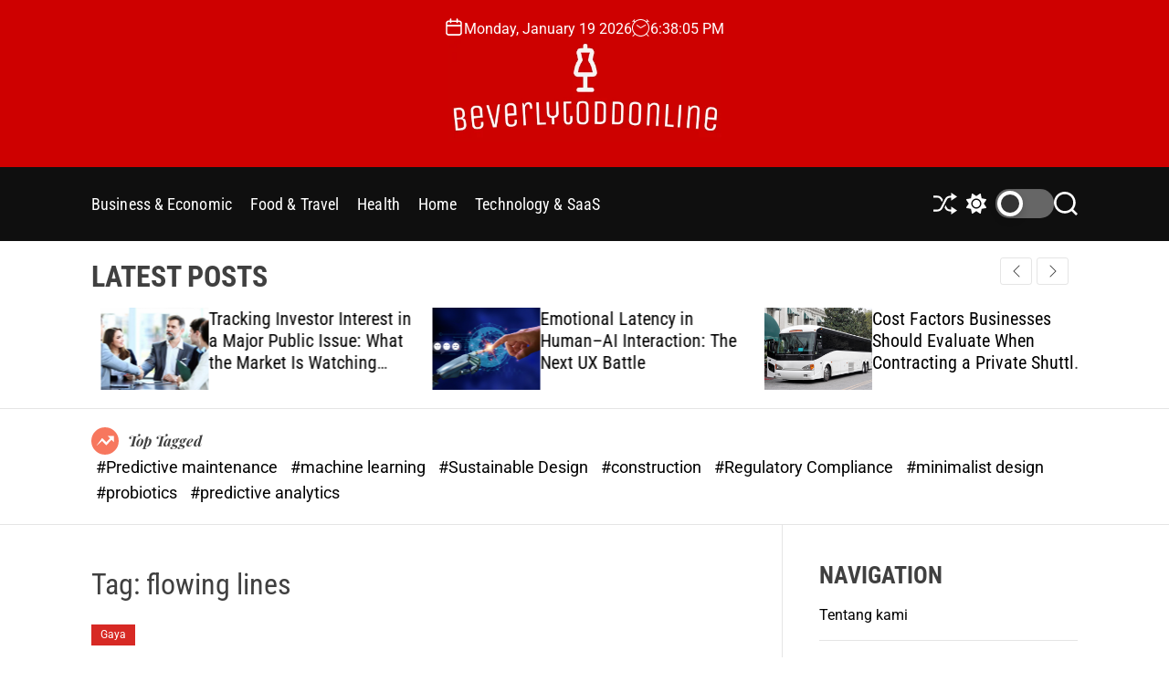

--- FILE ---
content_type: text/html; charset=UTF-8
request_url: https://beverlytoddonline.com/tag/flowing-lines/
body_size: 22789
content:
<!doctype html>
<html dir="ltr" lang="en-US" prefix="og: https://ogp.me/ns#" >
<head>
    <meta charset="UTF-8">
    <meta name="viewport" content="width=device-width, initial-scale=1">
    <link rel="profile" href="https://gmpg.org/xfn/11">

    <title>flowing lines - Our Daily Chronicle</title>

		<!-- All in One SEO 4.9.3 - aioseo.com -->
	<meta name="robots" content="max-image-preview:large" />
	<link rel="canonical" href="https://beverlytoddonline.com/tag/flowing-lines/" />
	<meta name="generator" content="All in One SEO (AIOSEO) 4.9.3" />
		<script type="application/ld+json" class="aioseo-schema">
			{"@context":"https:\/\/schema.org","@graph":[{"@type":"BreadcrumbList","@id":"https:\/\/beverlytoddonline.com\/tag\/flowing-lines\/#breadcrumblist","itemListElement":[{"@type":"ListItem","@id":"https:\/\/beverlytoddonline.com#listItem","position":1,"name":"Home","item":"https:\/\/beverlytoddonline.com","nextItem":{"@type":"ListItem","@id":"https:\/\/beverlytoddonline.com\/tag\/flowing-lines\/#listItem","name":"flowing lines"}},{"@type":"ListItem","@id":"https:\/\/beverlytoddonline.com\/tag\/flowing-lines\/#listItem","position":2,"name":"flowing lines","previousItem":{"@type":"ListItem","@id":"https:\/\/beverlytoddonline.com#listItem","name":"Home"}}]},{"@type":"CollectionPage","@id":"https:\/\/beverlytoddonline.com\/tag\/flowing-lines\/#collectionpage","url":"https:\/\/beverlytoddonline.com\/tag\/flowing-lines\/","name":"flowing lines - Our Daily Chronicle","inLanguage":"en-US","isPartOf":{"@id":"https:\/\/beverlytoddonline.com\/#website"},"breadcrumb":{"@id":"https:\/\/beverlytoddonline.com\/tag\/flowing-lines\/#breadcrumblist"}},{"@type":"Organization","@id":"https:\/\/beverlytoddonline.com\/#organization","name":"My Blog","description":"The day's most important stories","url":"https:\/\/beverlytoddonline.com\/","logo":{"@type":"ImageObject","url":"https:\/\/beverlytoddonline.com\/wp-content\/uploads\/2024\/01\/cropped-beverlytoddonline.com_.png","@id":"https:\/\/beverlytoddonline.com\/tag\/flowing-lines\/#organizationLogo","width":493,"height":185},"image":{"@id":"https:\/\/beverlytoddonline.com\/tag\/flowing-lines\/#organizationLogo"}},{"@type":"WebSite","@id":"https:\/\/beverlytoddonline.com\/#website","url":"https:\/\/beverlytoddonline.com\/","name":"My Blog","description":"The day's most important stories","inLanguage":"en-US","publisher":{"@id":"https:\/\/beverlytoddonline.com\/#organization"}}]}
		</script>
		<!-- All in One SEO -->

<link rel='dns-prefetch' href='//cdn.canvasjs.com' />
<link rel="alternate" type="application/rss+xml" title="Our Daily Chronicle &raquo; Feed" href="https://beverlytoddonline.com/feed/" />
<link rel="alternate" type="application/rss+xml" title="Our Daily Chronicle &raquo; flowing lines Tag Feed" href="https://beverlytoddonline.com/tag/flowing-lines/feed/" />
<style id='wp-img-auto-sizes-contain-inline-css'>
img:is([sizes=auto i],[sizes^="auto," i]){contain-intrinsic-size:3000px 1500px}
/*# sourceURL=wp-img-auto-sizes-contain-inline-css */
</style>

<style id='wp-emoji-styles-inline-css'>

	img.wp-smiley, img.emoji {
		display: inline !important;
		border: none !important;
		box-shadow: none !important;
		height: 1em !important;
		width: 1em !important;
		margin: 0 0.07em !important;
		vertical-align: -0.1em !important;
		background: none !important;
		padding: 0 !important;
	}
/*# sourceURL=wp-emoji-styles-inline-css */
</style>
<link rel='stylesheet' id='dashicons-css' href='https://beverlytoddonline.com/wp-includes/css/dashicons.min.css?ver=6.9' media='all' />
<link rel='stylesheet' id='admin-bar-css' href='https://beverlytoddonline.com/wp-includes/css/admin-bar.min.css?ver=6.9' media='all' />
<style id='admin-bar-inline-css'>

    .canvasjs-chart-credit{
        display: none !important;
    }
    #vtrtsFreeChart canvas {
    border-radius: 6px;
}

.vtrts-free-adminbar-weekly-title {
    font-weight: bold;
    font-size: 14px;
    color: #fff;
    margin-bottom: 6px;
}

        #wpadminbar #wp-admin-bar-vtrts_free_top_button .ab-icon:before {
            content: "\f185";
            color: #1DAE22;
            top: 3px;
        }
    #wp-admin-bar-vtrts_pro_top_button .ab-item {
        min-width: 180px;
    }
    .vtrts-free-adminbar-dropdown {
        min-width: 420px ;
        padding: 18px 18px 12px 18px;
        background: #23282d;
        color: #fff;
        border-radius: 8px;
        box-shadow: 0 4px 24px rgba(0,0,0,0.15);
        margin-top: 10px;
    }
    .vtrts-free-adminbar-grid {
        display: grid;
        grid-template-columns: 1fr 1fr;
        gap: 18px 18px; /* row-gap column-gap */
        margin-bottom: 18px;
    }
    .vtrts-free-adminbar-card {
        background: #2c3338;
        border-radius: 8px;
        padding: 18px 18px 12px 18px;
        box-shadow: 0 2px 8px rgba(0,0,0,0.07);
        display: flex;
        flex-direction: column;
        align-items: flex-start;
    }
    /* Extra margin for the right column */
    .vtrts-free-adminbar-card:nth-child(2),
    .vtrts-free-adminbar-card:nth-child(4) {
        margin-left: 10px !important;
        padding-left: 10px !important;
                padding-top: 6px !important;

        margin-right: 10px !important;
        padding-right : 10px !important;
        margin-top: 10px !important;
    }
    .vtrts-free-adminbar-card:nth-child(1),
    .vtrts-free-adminbar-card:nth-child(3) {
        margin-left: 10px !important;
        padding-left: 10px !important;
                padding-top: 6px !important;

        margin-top: 10px !important;
                padding-right : 10px !important;

    }
    /* Extra margin for the bottom row */
    .vtrts-free-adminbar-card:nth-child(3),
    .vtrts-free-adminbar-card:nth-child(4) {
        margin-top: 6px !important;
        padding-top: 6px !important;
        margin-top: 10px !important;
    }
    .vtrts-free-adminbar-card-title {
        font-size: 14px;
        font-weight: 800;
        margin-bottom: 6px;
        color: #fff;
    }
    .vtrts-free-adminbar-card-value {
        font-size: 22px;
        font-weight: bold;
        color: #1DAE22;
        margin-bottom: 4px;
    }
    .vtrts-free-adminbar-card-sub {
        font-size: 12px;
        color: #aaa;
    }
    .vtrts-free-adminbar-btn-wrap {
        text-align: center;
        margin-top: 8px;
    }

    #wp-admin-bar-vtrts_free_top_button .ab-item{
    min-width: 80px !important;
        padding: 0px !important;
    .vtrts-free-adminbar-btn {
        display: inline-block;
        background: #1DAE22;
        color: #fff !important;
        font-weight: bold;
        padding: 8px 28px;
        border-radius: 6px;
        text-decoration: none;
        font-size: 15px;
        transition: background 0.2s;
        margin-top: 8px;
    }
    .vtrts-free-adminbar-btn:hover {
        background: #15991b;
        color: #fff !important;
    }

    .vtrts-free-adminbar-dropdown-wrap { min-width: 0; padding: 0; }
    #wpadminbar #wp-admin-bar-vtrts_free_top_button .vtrts-free-adminbar-dropdown { display: none; position: absolute; left: 0; top: 100%; z-index: 99999; }
    #wpadminbar #wp-admin-bar-vtrts_free_top_button:hover .vtrts-free-adminbar-dropdown { display: block; }
    
        .ab-empty-item #wp-admin-bar-vtrts_free_top_button-default .ab-empty-item{
    height:0px !important;
    padding :0px !important;
     }
            #wpadminbar .quicklinks .ab-empty-item{
        padding:0px !important;
    }
    .vtrts-free-adminbar-dropdown {
    min-width: 420px;
    padding: 18px 18px 12px 18px;
    background: #23282d;
    color: #fff;
    border-radius: 12px; /* more rounded */
    box-shadow: 0 8px 32px rgba(0,0,0,0.25); /* deeper shadow */
    margin-top: 10px;
}

.vtrts-free-adminbar-btn-wrap {
    text-align: center;
    margin-top: 18px; /* more space above */
}

.vtrts-free-adminbar-btn {
    display: inline-block;
    background: #1DAE22;
    color: #fff !important;
    font-weight: bold;
    padding: 5px 22px;
    border-radius: 8px;
    text-decoration: none;
    font-size: 17px;
    transition: background 0.2s, box-shadow 0.2s;
    margin-top: 8px;
    box-shadow: 0 2px 8px rgba(29,174,34,0.15);
    text-align: center;
    line-height: 1.6;
    
}
.vtrts-free-adminbar-btn:hover {
    background: #15991b;
    color: #fff !important;
    box-shadow: 0 4px 16px rgba(29,174,34,0.25);
}
    


/*# sourceURL=admin-bar-inline-css */
</style>
<link rel='stylesheet' id='ez-toc-css' href='https://beverlytoddonline.com/wp-content/plugins/easy-table-of-contents/assets/css/screen.min.css?ver=2.0.80' media='all' />
<style id='ez-toc-inline-css'>
div#ez-toc-container .ez-toc-title {font-size: 120%;}div#ez-toc-container .ez-toc-title {font-weight: 500;}div#ez-toc-container ul li , div#ez-toc-container ul li a {font-size: 95%;}div#ez-toc-container ul li , div#ez-toc-container ul li a {font-weight: 500;}div#ez-toc-container nav ul ul li {font-size: 90%;}.ez-toc-box-title {font-weight: bold; margin-bottom: 10px; text-align: center; text-transform: uppercase; letter-spacing: 1px; color: #666; padding-bottom: 5px;position:absolute;top:-4%;left:5%;background-color: inherit;transition: top 0.3s ease;}.ez-toc-box-title.toc-closed {top:-25%;}
.ez-toc-container-direction {direction: ltr;}.ez-toc-counter ul{counter-reset: item ;}.ez-toc-counter nav ul li a::before {content: counters(item, '.', decimal) '. ';display: inline-block;counter-increment: item;flex-grow: 0;flex-shrink: 0;margin-right: .2em; float: left; }.ez-toc-widget-direction {direction: ltr;}.ez-toc-widget-container ul{counter-reset: item ;}.ez-toc-widget-container nav ul li a::before {content: counters(item, '.', decimal) '. ';display: inline-block;counter-increment: item;flex-grow: 0;flex-shrink: 0;margin-right: .2em; float: left; }
/*# sourceURL=ez-toc-inline-css */
</style>
<link rel='stylesheet' id='newsmotive-google-fonts-css' href='https://beverlytoddonline.com/wp-content/fonts/538a8e58448e2099c76b0f98243720a5.css?ver=1.0.0' media='all' />
<link rel='stylesheet' id='swiper-style-css' href='https://beverlytoddonline.com/wp-content/themes/newsmotive/assets/css/swiper-bundle.min.css?ver=1.0.0' media='all' />
<link rel='stylesheet' id='newsmotive-style-css' href='https://beverlytoddonline.com/wp-content/themes/newsmotive/style.css?ver=1.0.0' media='all' />
<style id='newsmotive-style-inline-css'>
                
        
        
                                
        
        
/*# sourceURL=newsmotive-style-inline-css */
</style>
<link rel='stylesheet' id='newsmotive-night-style-css' href='https://beverlytoddonline.com/wp-content/themes/newsmotive/assets/css/dark-mode.css?ver=1.0.0' media='all' />
<style id='newsmotive-night-style-inline-css'>
                                
/*# sourceURL=newsmotive-night-style-inline-css */
</style>
<script id="ahc_front_js-js-extra">
var ahc_ajax_front = {"ajax_url":"https://beverlytoddonline.com/wp-admin/admin-ajax.php","plugin_url":"https://beverlytoddonline.com/wp-content/plugins/visitors-traffic-real-time-statistics/","page_id":"Tag: \u003Cspan\u003Eflowing lines\u003C/span\u003E","page_title":"","post_type":""};
//# sourceURL=ahc_front_js-js-extra
</script>
<script src="https://beverlytoddonline.com/wp-content/plugins/visitors-traffic-real-time-statistics/js/front.js?ver=6.9" id="ahc_front_js-js"></script>
<script src="https://beverlytoddonline.com/wp-includes/js/jquery/jquery.min.js?ver=3.7.1" id="jquery-core-js"></script>
<script src="https://beverlytoddonline.com/wp-includes/js/jquery/jquery-migrate.min.js?ver=3.4.1" id="jquery-migrate-js"></script>
<link rel="https://api.w.org/" href="https://beverlytoddonline.com/wp-json/" /><link rel="alternate" title="JSON" type="application/json" href="https://beverlytoddonline.com/wp-json/wp/v2/tags/1553" /><link rel="EditURI" type="application/rsd+xml" title="RSD" href="https://beverlytoddonline.com/xmlrpc.php?rsd" />
<meta name="generator" content="WordPress 6.9" />
<!-- FIFU:meta:begin:image -->
<meta property="og:image" content="https://images.unsplash.com/photo-1435575653489-b0873ec954e2?q=80&#038;w=1000&#038;auto=format&#038;fit=crop&#038;ixlib=rb-4.0.3&#038;ixid=M3wxMjA3fDB8MHxzZWFyY2h8MTd8fGJpb21vcnBoaWMlMjBhcmNoaXRlY3R1cmV8ZW58MHwwfDB8fHwy" />
<!-- FIFU:meta:end:image --><!-- FIFU:meta:begin:twitter -->
<meta name="twitter:card" content="summary_large_image" />
<meta name="twitter:title" content="Organic Forms in Architecture Exploring Biomorphic Design" />
<meta name="twitter:description" content="" />
<meta name="twitter:image" content="https://images.unsplash.com/photo-1435575653489-b0873ec954e2?q=80&#038;w=1000&#038;auto=format&#038;fit=crop&#038;ixlib=rb-4.0.3&#038;ixid=M3wxMjA3fDB8MHxzZWFyY2h8MTd8fGJpb21vcnBoaWMlMjBhcmNoaXRlY3R1cmV8ZW58MHwwfDB8fHwy" />
<!-- FIFU:meta:end:twitter -->    <script type="text/javascript">
        let storageKey = 'theme-preference';

        let getColorPreference = function () {
            if (localStorage.getItem(storageKey))
                return localStorage.getItem(storageKey)
            else
                return window.matchMedia('(prefers-color-scheme: dark)').matches
                    ? 'dark'
                    : 'light'
        }

        let theme = {
            value: getColorPreference()
        };

        let setPreference = function () {
            localStorage.setItem(storageKey, theme.value);
            reflectPreference();
        }

        let reflectPreference = function () {
            document.firstElementChild.setAttribute("data-theme", theme.value);
            document.querySelector("#theme-toggle-mode-button")?.setAttribute("aria-label", theme.value);
        }

        // set early so no page flashes / CSS is made aware
        reflectPreference();

        window.addEventListener('load', function () {
            reflectPreference();
            let toggleBtn = document.querySelector("#theme-toggle-mode-button");
            if (toggleBtn) {
                toggleBtn.addEventListener("click", function () {
                    theme.value = theme.value === 'light' ? 'dark' : 'light';
                    setPreference();
                });
            }
        });

        // sync with system changes
        window
            .matchMedia('(prefers-color-scheme: dark)')
            .addEventListener('change', ({matches: isDark}) => {
                theme.value = isDark ? 'dark' : 'light';
                setPreference();
            });
    </script>
    <link rel="icon" href="https://beverlytoddonline.com/wp-content/uploads/2024/01/cropped-beverlytoddonline.com_-1-32x32.png" sizes="32x32" />
<link rel="icon" href="https://beverlytoddonline.com/wp-content/uploads/2024/01/cropped-beverlytoddonline.com_-1-192x192.png" sizes="192x192" />
<link rel="apple-touch-icon" href="https://beverlytoddonline.com/wp-content/uploads/2024/01/cropped-beverlytoddonline.com_-1-180x180.png" />
<meta name="msapplication-TileImage" content="https://beverlytoddonline.com/wp-content/uploads/2024/01/cropped-beverlytoddonline.com_-1-270x270.png" />
		<style id="wp-custom-css">
			.widget_text  {
  opacity: 0;
  transition: opacity 0.3s ease;
}

.widget_text:hover {
  opacity: 1;
}

[id^="serpzilla_links-"]  {
  opacity: 0;
  transition: opacity 0.3s ease;
}

[id^="serpzilla_links-"]:hover  {
    opacity: 1;
}

.widget_magenet_widget  {
  opacity: 0;
  transition: opacity 0.3s ease;
}

.widget_magenet_widget:hover {
  opacity: 1;
}		</style>
		</head>

<body class="archive tag tag-flowing-lines tag-1553 wp-custom-logo wp-embed-responsive wp-theme-newsmotive hfeed  newsmotive-header_style_1 newsmotive-dark-mode has-sidebar right-sidebar">



<div id="page" class="site">
    <div class="site-content-area">
    
    
    
    <a class="skip-link screen-reader-text" href="#primary">Skip to content</a>

    
    
<header id="masthead" class="site-header theme-site-header header-has-height-none "  role="banner">
    <div class="site-branding-center">
    <div class="wrapper">
        <div class="header-component-center">
                            <div class="site-header-component header-component-date">
                    <div class="header-component-icon">
                        <svg class="svg-icon" aria-hidden="true" role="img" focusable="false" xmlns="http://www.w3.org/2000/svg" width="20" height="20" viewBox="0 0 20 20"><path fill="currentColor" d="M4.60069444,4.09375 L3.25,4.09375 C2.47334957,4.09375 1.84375,4.72334957 1.84375,5.5 L1.84375,7.26736111 L16.15625,7.26736111 L16.15625,5.5 C16.15625,4.72334957 15.5266504,4.09375 14.75,4.09375 L13.3993056,4.09375 L13.3993056,4.55555556 C13.3993056,5.02154581 13.0215458,5.39930556 12.5555556,5.39930556 C12.0895653,5.39930556 11.7118056,5.02154581 11.7118056,4.55555556 L11.7118056,4.09375 L6.28819444,4.09375 L6.28819444,4.55555556 C6.28819444,5.02154581 5.9104347,5.39930556 5.44444444,5.39930556 C4.97845419,5.39930556 4.60069444,5.02154581 4.60069444,4.55555556 L4.60069444,4.09375 Z M6.28819444,2.40625 L11.7118056,2.40625 L11.7118056,1 C11.7118056,0.534009742 12.0895653,0.15625 12.5555556,0.15625 C13.0215458,0.15625 13.3993056,0.534009742 13.3993056,1 L13.3993056,2.40625 L14.75,2.40625 C16.4586309,2.40625 17.84375,3.79136906 17.84375,5.5 L17.84375,15.875 C17.84375,17.5836309 16.4586309,18.96875 14.75,18.96875 L3.25,18.96875 C1.54136906,18.96875 0.15625,17.5836309 0.15625,15.875 L0.15625,5.5 C0.15625,3.79136906 1.54136906,2.40625 3.25,2.40625 L4.60069444,2.40625 L4.60069444,1 C4.60069444,0.534009742 4.97845419,0.15625 5.44444444,0.15625 C5.9104347,0.15625 6.28819444,0.534009742 6.28819444,1 L6.28819444,2.40625 Z M1.84375,8.95486111 L1.84375,15.875 C1.84375,16.6516504 2.47334957,17.28125 3.25,17.28125 L14.75,17.28125 C15.5266504,17.28125 16.15625,16.6516504 16.15625,15.875 L16.15625,8.95486111 L1.84375,8.95486111 Z" /></svg>                    </div>
                    <div class="theme-display-date">
                        Monday, January 19 2026                    </div>
                </div>
                                        <div class="site-header-component header-component-time">
                    <div class="header-component-icon">
                        <svg class="svg-icon" aria-hidden="true" role="img" focusable="false" xmlns="http://www.w3.org/2000/svg" width="20" height="20" viewBox="0 0 20 20"><path fill="currentColor" d="M16.32 17.113c1.729-1.782 2.68-4.124 2.68-6.613 0-2.37-0.862-4.608-2.438-6.355l0.688-0.688 0.647 0.646c0.098 0.098 0.226 0.146 0.353 0.146s0.256-0.049 0.353-0.146c0.195-0.195 0.195-0.512 0-0.707l-2-2c-0.195-0.195-0.512-0.195-0.707 0s-0.195 0.512 0 0.707l0.647 0.646-0.688 0.688c-1.747-1.576-3.985-2.438-6.355-2.438s-4.608 0.862-6.355 2.438l-0.688-0.688 0.646-0.646c0.195-0.195 0.195-0.512 0-0.707s-0.512-0.195-0.707 0l-2 2c-0.195 0.195-0.195 0.512 0 0.707 0.098 0.098 0.226 0.146 0.354 0.146s0.256-0.049 0.354-0.146l0.646-0.646 0.688 0.688c-1.576 1.747-2.438 3.985-2.438 6.355 0 2.489 0.951 4.831 2.68 6.613l-2.034 2.034c-0.195 0.195-0.195 0.512 0 0.707 0.098 0.098 0.226 0.147 0.354 0.147s0.256-0.049 0.354-0.147l2.060-2.059c1.705 1.428 3.836 2.206 6.087 2.206s4.382-0.778 6.087-2.206l2.059 2.059c0.098 0.098 0.226 0.147 0.354 0.147s0.256-0.049 0.353-0.147c0.195-0.195 0.195-0.512 0-0.707l-2.034-2.034zM1 10.5c0-4.687 3.813-8.5 8.5-8.5s8.5 3.813 8.5 8.5c0 4.687-3.813 8.5-8.5 8.5s-8.5-3.813-8.5-8.5z"></path><path fill="currentColor" d="M15.129 7.25c-0.138-0.239-0.444-0.321-0.683-0.183l-4.92 2.841-3.835-2.685c-0.226-0.158-0.538-0.103-0.696 0.123s-0.103 0.538 0.123 0.696l4.096 2.868c0.001 0.001 0.002 0.001 0.002 0.002 0.009 0.006 0.018 0.012 0.027 0.017 0.002 0.001 0.004 0.003 0.006 0.004 0.009 0.005 0.018 0.010 0.027 0.015 0.002 0.001 0.004 0.002 0.006 0.003 0.010 0.005 0.020 0.009 0.031 0.014 0.006 0.003 0.013 0.005 0.019 0.007 0.004 0.001 0.008 0.003 0.013 0.005 0.007 0.002 0.014 0.004 0.021 0.006 0.004 0.001 0.008 0.002 0.012 0.003 0.007 0.002 0.014 0.003 0.022 0.005 0.004 0.001 0.008 0.002 0.012 0.002 0.007 0.001 0.014 0.002 0.021 0.003 0.005 0.001 0.010 0.001 0.015 0.002 0.006 0.001 0.012 0.001 0.018 0.002 0.009 0.001 0.018 0.001 0.027 0.001 0.002 0 0.004 0 0.006 0 0 0 0-0 0-0s0 0 0.001 0c0.019 0 0.037-0.001 0.056-0.003 0.001-0 0.002-0 0.003-0 0.018-0.002 0.036-0.005 0.054-0.010 0.002-0 0.003-0.001 0.005-0.001 0.017-0.004 0.034-0.009 0.050-0.015 0.003-0.001 0.006-0.002 0.008-0.003 0.016-0.006 0.031-0.012 0.046-0.020 0.004-0.002 0.007-0.004 0.011-0.006 0.005-0.003 0.011-0.005 0.016-0.008l5.196-3c0.239-0.138 0.321-0.444 0.183-0.683z"></path></svg>                    </div>
                    <div class="theme-display-clock"></div>
                </div>
                    </div>
        <div class="site-branding">
            <div class="site-logo">
            <a href="https://beverlytoddonline.com/" class="custom-logo-link" rel="home"><img width="493" height="185" src="https://beverlytoddonline.com/wp-content/uploads/2024/01/cropped-beverlytoddonline.com_.png" class="custom-logo" alt="Our Daily Chronicle" decoding="async" fetchpriority="high" srcset="https://beverlytoddonline.com/wp-content/uploads/2024/01/cropped-beverlytoddonline.com_.png 493w, https://beverlytoddonline.com/wp-content/uploads/2024/01/cropped-beverlytoddonline.com_-300x113.png 300w" sizes="(max-width: 493px) 100vw, 493px" /></a>        </div>
                <div class="screen-reader-text">
            <a href="https://beverlytoddonline.com/" rel="home">Our Daily Chronicle</a>
        </div>
        </div><!-- .site-branding -->    </div>
</div>


<div class="masthead-main-navigation has-sticky-header">
    <div class="wrapper">
        <div class="site-header-wrapper">
            <div class="site-header-left">
                <div id="site-navigation" class="main-navigation theme-primary-menu">
                                            <nav class="primary-menu-wrapper"
                             aria-label="Primary">
                            <ul class="primary-menu reset-list-style">
                                <li id="menu-item-39590" class="menu-item menu-item-type-taxonomy menu-item-object-category menu-item-39590"><a href="https://beverlytoddonline.com/category/business-economic/">Business &amp; Economic</a></li>
<li id="menu-item-39591" class="menu-item menu-item-type-taxonomy menu-item-object-category menu-item-39591"><a href="https://beverlytoddonline.com/category/food-travel/">Food &amp; Travel</a></li>
<li id="menu-item-39592" class="menu-item menu-item-type-taxonomy menu-item-object-category menu-item-39592"><a href="https://beverlytoddonline.com/category/health/">Health</a></li>
<li id="menu-item-39593" class="menu-item menu-item-type-taxonomy menu-item-object-category menu-item-39593"><a href="https://beverlytoddonline.com/category/home/">Home</a></li>
<li id="menu-item-39594" class="menu-item menu-item-type-taxonomy menu-item-object-category menu-item-39594"><a href="https://beverlytoddonline.com/category/technology-saas/">Technology &amp; SaaS</a></li>
                            </ul>
                        </nav><!-- .primary-menu-wrapper -->
                                        </div><!-- .main-navigation -->
            </div>

            <div class="site-header-right">

                <button id="theme-toggle-offcanvas-button" class="hide-on-desktop theme-button theme-button-transparent theme-button-offcanvas" aria-expanded="false" aria-controls="theme-offcanvas-navigation">
                    <span class="screen-reader-text">Menu</span>
                    <span class="toggle-icon"><svg class="svg-icon" aria-hidden="true" role="img" focusable="false" xmlns="http://www.w3.org/2000/svg" width="20" height="20" viewBox="0 0 20 20"><path fill="currentColor" d="M1 3v2h18V3zm0 8h18V9H1zm0 6h18v-2H1z" /></svg></span>
                </button>

                
                                        <a href="https://beverlytoddonline.com/the-allure-of-brutalist-structures-concrete-charms/"
                           class="theme-button theme-button-transparent theme-button-shuffle">
                            <span class="screen-reader-text">Shuffle</span>
                            <svg class="svg-icon" aria-hidden="true" role="img" focusable="false" xmlns="http://www.w3.org/2000/svg" width="24" height="24" viewBox="0 0 24 24"><path fill="currentColor" d="M18 9v-3c-1 0-3.308-.188-4.506 2.216l-4.218 8.461c-1.015 2.036-3.094 3.323-5.37 3.323h-3.906v-2h3.906c1.517 0 2.903-.858 3.58-2.216l4.218-8.461c1.356-2.721 3.674-3.323 6.296-3.323v-3l6 4-6 4zm-9.463 1.324l1.117-2.242c-1.235-2.479-2.899-4.082-5.748-4.082h-3.906v2h3.906c2.872 0 3.644 2.343 4.631 4.324zm15.463 8.676l-6-4v3c-3.78 0-4.019-1.238-5.556-4.322l-1.118 2.241c1.021 2.049 2.1 4.081 6.674 4.081v3l6-4z" /></svg>                        </a>
                        
                                    <button id="theme-toggle-mode-button" class="theme-button theme-button-transparent theme-button-colormode" title="Toggle light/dark mode" aria-label="auto" aria-live="polite">
                        <span class="screen-reader-text">Switch color mode</span>
                        <span id="colormode-switch-area">
                            <span class="mode-icon-change"></span>
                            <span id="mode-icon-switch"></span>
                        </span>
                    </button>
                
                <button id="theme-toggle-search-button" class="theme-button theme-button-transparent theme-button-search" aria-expanded="false" aria-controls="theme-header-search">
                    <span class="screen-reader-text">Search</span>
                    <svg class="svg-icon" aria-hidden="true" role="img" focusable="false" xmlns="http://www.w3.org/2000/svg" width="23" height="23" viewBox="0 0 23 23"><path fill="currentColor" d="M38.710696,48.0601792 L43,52.3494831 L41.3494831,54 L37.0601792,49.710696 C35.2632422,51.1481185 32.9839107,52.0076499 30.5038249,52.0076499 C24.7027226,52.0076499 20,47.3049272 20,41.5038249 C20,35.7027226 24.7027226,31 30.5038249,31 C36.3049272,31 41.0076499,35.7027226 41.0076499,41.5038249 C41.0076499,43.9839107 40.1481185,46.2632422 38.710696,48.0601792 Z M36.3875844,47.1716785 C37.8030221,45.7026647 38.6734666,43.7048964 38.6734666,41.5038249 C38.6734666,36.9918565 35.0157934,33.3341833 30.5038249,33.3341833 C25.9918565,33.3341833 22.3341833,36.9918565 22.3341833,41.5038249 C22.3341833,46.0157934 25.9918565,49.6734666 30.5038249,49.6734666 C32.7048964,49.6734666 34.7026647,48.8030221 36.1716785,47.3875844 C36.2023931,47.347638 36.2360451,47.3092237 36.2726343,47.2726343 C36.3092237,47.2360451 36.347638,47.2023931 36.3875844,47.1716785 Z" transform="translate(-20 -31)" /></svg>                </button>
            </div>
        </div>
    </div>

</div></header><!-- #masthead -->

    <section class="site-section site-ticker-section">
                    <div class="wrapper">
                <header class="section-header site-section-header">
                    <h2 class="site-section-title">
                        Latest Posts                    </h2>
                </header>
            </div>
                <div class="wrapper">
            <div class="site-newsticker">
                <div class="site-breaking-news swiper">
                    <div class="swiper-wrapper">
                                                    <div class="swiper-slide breaking-news-slide">
                                <article id="post-40758" class="theme-article-post theme-list-post post-40758 post type-post status-publish format-standard has-post-thumbnail hentry category-business-economic">
                                                                            <div class="entry-image">
                                            <figure class="featured-media featured-media-thumbnail">
                                                <a href="https://beverlytoddonline.com/how-does-business-set-up-in-dubai-help-growth/" class="featured-media-link">
                                                    <img post-id="40758" fifu-featured="1" width="150" height="84" src="https://www.shuraa.co.uk/wp-content/uploads/2025/02/business-setup-services-in-dubai.jpg" class="attachment-thumbnail size-thumbnail wp-post-image" alt="How does business set up in Dubai help growth?" title="How does business set up in Dubai help growth?" title="How does business set up in Dubai help growth?" decoding="async" />                                                </a>

                                            </figure>
                                        </div>
                                                                        <div class="entry-details">
                                        <h3 class="entry-title entry-title-small"><a href="https://beverlytoddonline.com/how-does-business-set-up-in-dubai-help-growth/" rel="bookmark">How does business set up in Dubai help growth?</a></h3>                                    </div>
                                </article>
                            </div>
                                                    <div class="swiper-slide breaking-news-slide">
                                <article id="post-40732" class="theme-article-post theme-list-post post-40732 post type-post status-publish format-standard has-post-thumbnail hentry category-business-economic">
                                                                            <div class="entry-image">
                                            <figure class="featured-media featured-media-thumbnail">
                                                <a href="https://beverlytoddonline.com/tracking-investor-interest-in-a-major-public-issue-what-the-market-is-watching-closely/" class="featured-media-link">
                                                    <img post-id="40732" fifu-featured="1" width="150" height="94" src="https://www.asiavesta.com/wp-content/uploads/2022/11/Alasan-Mengapa-Perlu-Mencari-Investor-untuk-Modal-Usaha.jpg" class="attachment-thumbnail size-thumbnail wp-post-image" alt="Tracking Investor Interest in a Major Public Issue: What the Market Is Watching Closely" title="Tracking Investor Interest in a Major Public Issue: What the Market Is Watching Closely" title="Tracking Investor Interest in a Major Public Issue: What the Market Is Watching Closely" decoding="async" />                                                </a>

                                            </figure>
                                        </div>
                                                                        <div class="entry-details">
                                        <h3 class="entry-title entry-title-small"><a href="https://beverlytoddonline.com/tracking-investor-interest-in-a-major-public-issue-what-the-market-is-watching-closely/" rel="bookmark">Tracking Investor Interest in a Major Public Issue: What the Market Is Watching Closely</a></h3>                                    </div>
                                </article>
                            </div>
                                                    <div class="swiper-slide breaking-news-slide">
                                <article id="post-40727" class="theme-article-post theme-list-post post-40727 post type-post status-publish format-standard has-post-thumbnail hentry category-technology-saas">
                                                                            <div class="entry-image">
                                            <figure class="featured-media featured-media-thumbnail">
                                                <a href="https://beverlytoddonline.com/emotional-latency-in-human-ai-interaction-the-next-ux-battle/" class="featured-media-link">
                                                    <img post-id="40727" fifu-featured="1" width="150" height="83" src="https://trendsresearch.org/wp-content/uploads/2025/02/Humanizing-Machines-with-Emotion-AI-V2-copy.jpg" class="attachment-thumbnail size-thumbnail wp-post-image" alt="Emotional Latency in Human–AI Interaction: The Next UX Battle" title="Emotional Latency in Human–AI Interaction: The Next UX Battle" title="Emotional Latency in Human–AI Interaction: The Next UX Battle" decoding="async" />                                                </a>

                                            </figure>
                                        </div>
                                                                        <div class="entry-details">
                                        <h3 class="entry-title entry-title-small"><a href="https://beverlytoddonline.com/emotional-latency-in-human-ai-interaction-the-next-ux-battle/" rel="bookmark">Emotional Latency in Human–AI Interaction: The Next UX Battle</a></h3>                                    </div>
                                </article>
                            </div>
                                                    <div class="swiper-slide breaking-news-slide">
                                <article id="post-40718" class="theme-article-post theme-list-post post-40718 post type-post status-publish format-standard has-post-thumbnail hentry category-business-service">
                                                                            <div class="entry-image">
                                            <figure class="featured-media featured-media-thumbnail">
                                                <a href="https://beverlytoddonline.com/cost-factors-businesses-should-evaluate-when-contracting-a-private-shuttle-service/" class="featured-media-link">
                                                    <img post-id="40718" fifu-featured="1" width="150" height="100" src="https://www.firstclasstours.net/wp-content/uploads/2020/01/Shuttle-Service-In-Your-Hotel.jpg" class="attachment-thumbnail size-thumbnail wp-post-image" alt="Cost Factors Businesses Should Evaluate When Contracting a Private Shuttle Service" title="Cost Factors Businesses Should Evaluate When Contracting a Private Shuttle Service" title="Cost Factors Businesses Should Evaluate When Contracting a Private Shuttle Service" decoding="async" />                                                </a>

                                            </figure>
                                        </div>
                                                                        <div class="entry-details">
                                        <h3 class="entry-title entry-title-small"><a href="https://beverlytoddonline.com/cost-factors-businesses-should-evaluate-when-contracting-a-private-shuttle-service/" rel="bookmark">Cost Factors Businesses Should Evaluate When Contracting a Private Shuttle Service</a></h3>                                    </div>
                                </article>
                            </div>
                                                    <div class="swiper-slide breaking-news-slide">
                                <article id="post-40716" class="theme-article-post theme-list-post post-40716 post type-post status-publish format-standard has-post-thumbnail hentry category-health">
                                                                            <div class="entry-image">
                                            <figure class="featured-media featured-media-thumbnail">
                                                <a href="https://beverlytoddonline.com/how-to-choose-a-nearly-invisible-hearing-aid-that-matches-your-degree-of-hearing-loss-and-lifestyle-needs/" class="featured-media-link">
                                                    <img post-id="40716" fifu-featured="1" width="150" height="78" src="https://stra-pi.s3.ap-southeast-1.amazonaws.com/Alat_Bantu_Dengar_d9fbba8704.png" class="attachment-thumbnail size-thumbnail wp-post-image" alt="How to Choose a Nearly Invisible Hearing Aid That Matches Your Degree of Hearing Loss and Lifestyle Needs" title="How to Choose a Nearly Invisible Hearing Aid That Matches Your Degree of Hearing Loss and Lifestyle Needs" title="How to Choose a Nearly Invisible Hearing Aid That Matches Your Degree of Hearing Loss and Lifestyle Needs" decoding="async" />                                                </a>

                                            </figure>
                                        </div>
                                                                        <div class="entry-details">
                                        <h3 class="entry-title entry-title-small"><a href="https://beverlytoddonline.com/how-to-choose-a-nearly-invisible-hearing-aid-that-matches-your-degree-of-hearing-loss-and-lifestyle-needs/" rel="bookmark">How to Choose a Nearly Invisible Hearing Aid That Matches Your Degree of Hearing Loss and Lifestyle Needs</a></h3>                                    </div>
                                </article>
                            </div>
                                                    <div class="swiper-slide breaking-news-slide">
                                <article id="post-40717" class="theme-article-post theme-list-post post-40717 post type-post status-publish format-standard has-post-thumbnail hentry category-business-service">
                                                                            <div class="entry-image">
                                            <figure class="featured-media featured-media-thumbnail">
                                                <a href="https://beverlytoddonline.com/how-call-timing-cadence-and-follow-up-sequencing-directly-impact-your-cold-calling-success-rate/" class="featured-media-link">
                                                    <img post-id="40717" fifu-featured="1" width="150" height="78" src="https://salesgravy.com/wp-content/uploads/2021/04/cold-calling-approach.png" class="attachment-thumbnail size-thumbnail wp-post-image" alt="How Call Timing, Cadence, and Follow-Up Sequencing Directly Impact Your Cold Calling Success Rate" title="How Call Timing, Cadence, and Follow-Up Sequencing Directly Impact Your Cold Calling Success Rate" title="How Call Timing, Cadence, and Follow-Up Sequencing Directly Impact Your Cold Calling Success Rate" decoding="async" />                                                </a>

                                            </figure>
                                        </div>
                                                                        <div class="entry-details">
                                        <h3 class="entry-title entry-title-small"><a href="https://beverlytoddonline.com/how-call-timing-cadence-and-follow-up-sequencing-directly-impact-your-cold-calling-success-rate/" rel="bookmark">How Call Timing, Cadence, and Follow-Up Sequencing Directly Impact Your Cold Calling Success Rate</a></h3>                                    </div>
                                </article>
                            </div>
                                                    <div class="swiper-slide breaking-news-slide">
                                <article id="post-40706" class="theme-article-post theme-list-post post-40706 post type-post status-publish format-standard has-post-thumbnail hentry category-food-travel">
                                                                            <div class="entry-image">
                                            <figure class="featured-media featured-media-thumbnail">
                                                <a href="https://beverlytoddonline.com/where-to-look-the-best-websites-for-finding-affordable-vacation-rentals/" class="featured-media-link">
                                                    <img post-id="40706" fifu-featured="1" width="150" height="84" src="https://forever.travel-assets.com/flex/flexmanager/images/2020/08/27/TVLY_VacationRentals_lpheroBC_1680x945_2020082700.jpg?impolicy=fcrop&amp;w=400&amp;h=225&amp;q=mediumLow" class="attachment-thumbnail size-thumbnail wp-post-image" alt="Where to Look: The Best Websites for Finding Affordable Vacation Rentals" title="Where to Look: The Best Websites for Finding Affordable Vacation Rentals" title="Where to Look: The Best Websites for Finding Affordable Vacation Rentals" decoding="async" />                                                </a>

                                            </figure>
                                        </div>
                                                                        <div class="entry-details">
                                        <h3 class="entry-title entry-title-small"><a href="https://beverlytoddonline.com/where-to-look-the-best-websites-for-finding-affordable-vacation-rentals/" rel="bookmark">Where to Look: The Best Websites for Finding Affordable Vacation Rentals</a></h3>                                    </div>
                                </article>
                            </div>
                                            </div>
                </div>
                <div class="swiper-secondary-controls ticker-button-next">
                    <svg class="svg-icon" aria-hidden="true" role="img" focusable="false" xmlns="http://www.w3.org/2000/svg" width="16" height="16" viewBox="0 0 16 16"><path fill="currentColor" d="M4.646 1.646a.5.5 0 0 1 .708 0l6 6a.5.5 0 0 1 0 .708l-6 6a.5.5 0 0 1-.708-.708L10.293 8 4.646 2.354a.5.5 0 0 1 0-.708z"></path></svg>                </div>
                <div class="swiper-secondary-controls ticker-button-prev">
                    <svg class="svg-icon" aria-hidden="true" role="img" focusable="false" xmlns="http://www.w3.org/2000/svg" width="16" height="16" viewBox="0 0 16 16"><path fill="currentColor" d="M11.354 1.646a.5.5 0 0 1 0 .708L5.707 8l5.647 5.646a.5.5 0 0 1-.708.708l-6-6a.5.5 0 0 1 0-.708l6-6a.5.5 0 0 1 .708 0z" /></path></svg>                </div>
            </div>
        </div>
    </section>
        <section class="site-section trending-tags-section">
        <div class="wrapper">
            <div class="trending-tags-wrapper">
                <div class="trending-tags-icon">
                    <svg class="svg-icon" aria-hidden="true" role="img" focusable="false" xmlns="http://www.w3.org/2000/svg" width="22" height="22" viewBox="0 0 22 22"><path fill="currentColor" d="M 15.09375 6.824219 L 16.414062 8.140625 L 14.40625 10.257812 L 12.398438 12.371094 L 10.117188 10.097656 C 8.863281 8.84375 7.820312 7.820312 7.800781 7.820312 C 7.769531 7.824219 1.898438 15.757812 1.472656 16.371094 C 1.429688 16.4375 1.507812 16.386719 1.65625 16.257812 C 1.796875 16.140625 3.234375 14.902344 4.855469 13.515625 L 7.800781 10.992188 L 7.972656 11.183594 C 8.066406 11.289062 9.101562 12.375 10.269531 13.601562 L 12.398438 15.820312 L 12.527344 15.671875 C 12.59375 15.589844 13.863281 14.222656 15.339844 12.636719 L 18.019531 9.75 L 19.324219 11.050781 L 20.625 12.351562 L 20.625 5.5 L 13.773438 5.5 Z M 15.09375 6.824219 " /></svg>                </div>
                                    <div class="trending-tags-title">
                        <header class="section-header site-section-header">
                            <h2 class="site-section-title alt-font"> Top Tagged</h2>
                        </header>
                    </div>
                                <div class="trending-tags-panel">
                                                <a href="https://beverlytoddonline.com/tag/predictive-maintenance/" class="trending-tags-link">
                                    #Predictive maintenance                            </a>
                                                        <a href="https://beverlytoddonline.com/tag/machine-learning/" class="trending-tags-link">
                                    #machine learning                            </a>
                                                        <a href="https://beverlytoddonline.com/tag/sustainable-design/" class="trending-tags-link">
                                    #Sustainable Design                            </a>
                                                        <a href="https://beverlytoddonline.com/tag/construction/" class="trending-tags-link">
                                    #construction                            </a>
                                                        <a href="https://beverlytoddonline.com/tag/regulatory-compliance/" class="trending-tags-link">
                                    #Regulatory Compliance                            </a>
                                                        <a href="https://beverlytoddonline.com/tag/minimalist-design/" class="trending-tags-link">
                                    #minimalist design                            </a>
                                                        <a href="https://beverlytoddonline.com/tag/probiotics/" class="trending-tags-link">
                                    #probiotics                            </a>
                                                        <a href="https://beverlytoddonline.com/tag/predictive-analytics/" class="trending-tags-link">
                                    #predictive analytics                            </a>
                                            </div>
            </div>
        </div>
    </section>




<div class="theme-offcanvas-panel theme-offcanvas-panel-menu">
    <div class="theme-offcanvas-header">
        <button id="theme-offcanvas-close" class="theme-button theme-button-transparent" aria-expanded="false">
            <span class="screen-reader-text">Close</span>
            <svg class="svg-icon" aria-hidden="true" role="img" focusable="false" xmlns="http://www.w3.org/2000/svg" width="24" height="24" viewBox="0 0 24 24"><path fill="currentColor" d="M18.717 6.697l-1.414-1.414-5.303 5.303-5.303-5.303-1.414 1.414 5.303 5.303-5.303 5.303 1.414 1.414 5.303-5.303 5.303 5.303 1.414-1.414-5.303-5.303z" /></svg>        </button><!-- .nav-toggle -->
    </div>

    <div class="theme-offcanvas-content">
        <nav aria-label="Mobile" role="navigation">
            <ul id="theme-offcanvas-navigation" class="theme-offcanvas-menu reset-list-style">
                
                    <li class="menu-item menu-item-type-taxonomy menu-item-object-category menu-item-39590"><div class="ancestor-wrapper"><a href="https://beverlytoddonline.com/category/business-economic/">Business &amp; Economic</a></div><!-- .ancestor-wrapper --></li>
<li class="menu-item menu-item-type-taxonomy menu-item-object-category menu-item-39591"><div class="ancestor-wrapper"><a href="https://beverlytoddonline.com/category/food-travel/">Food &amp; Travel</a></div><!-- .ancestor-wrapper --></li>
<li class="menu-item menu-item-type-taxonomy menu-item-object-category menu-item-39592"><div class="ancestor-wrapper"><a href="https://beverlytoddonline.com/category/health/">Health</a></div><!-- .ancestor-wrapper --></li>
<li class="menu-item menu-item-type-taxonomy menu-item-object-category menu-item-39593"><div class="ancestor-wrapper"><a href="https://beverlytoddonline.com/category/home/">Home</a></div><!-- .ancestor-wrapper --></li>
<li class="menu-item menu-item-type-taxonomy menu-item-object-category menu-item-39594"><div class="ancestor-wrapper"><a href="https://beverlytoddonline.com/category/technology-saas/">Technology &amp; SaaS</a></div><!-- .ancestor-wrapper --></li>

                    
            </ul><!-- .theme-offcanvas-navigation -->
        </nav>
    </div>
</div> <!-- theme-offcanvas-panel-menu -->

<div class="theme-search-panel">
    <div class="wrapper">
        <div id="theme-header-search" class="search-panel-wrapper">
            <form role="search" aria-label="Search for:" method="get" class="search-form" action="https://beverlytoddonline.com/">
				<label>
					<span class="screen-reader-text">Search for:</span>
					<input type="search" class="search-field" placeholder="Search &hellip;" value="" name="s" />
				</label>
				<input type="submit" class="search-submit" value="Search" />
			</form>            <button id="newsmotive-search-canvas-close" class="theme-button theme-button-transparent search-close">
                <span class="screen-reader-text">
                    Close search                </span>
                <svg class="svg-icon" aria-hidden="true" role="img" focusable="false" xmlns="http://www.w3.org/2000/svg" width="24" height="24" viewBox="0 0 24 24"><path fill="currentColor" d="M18.717 6.697l-1.414-1.414-5.303 5.303-5.303-5.303-1.414 1.414 5.303 5.303-5.303 5.303 1.414 1.414 5.303-5.303 5.303 5.303 1.414-1.414-5.303-5.303z" /></svg>            </button><!-- .search-toggle -->

        </div>
    </div>
</div> <!-- theme-search-panel -->
            <main id="site-content" role="main">
        <div class="wrapper">
            <div id="primary" class="content-area theme-sticky-component">

                
                    <header class="page-header">
                        <h1 class="page-title">Tag: <span>flowing lines</span></h1>                    </header><!-- .page-header -->

                    <div class="newsmotive-article-wrapper newsmotive-archive_style_1"><article id="post-38535" class="post-38535 post type-post status-publish format-standard has-post-thumbnail hentry category-gaya tag-architectural-innovation tag-biomorphic-architecture tag-flowing-lines tag-harmonious-spaces tag-innovative-structures tag-modern-design tag-natural-beauty tag-nature-inspired-design tag-organic-forms tag-sustainable-buildings">

    <div class="article-block-wrapper">
        
        
<header class="entry-header">

            <div class="newsmotive-entry-categories">
            <a href="https://beverlytoddonline.com/category/pria-dan-wanita/gaya/" rel="category tag">Gaya</a>        </div>
    
    <h2 class="entry-title entry-title-big"><a href="https://beverlytoddonline.com/organic-forms-in-architecture-exploring-biomorphic-design/">Organic Forms in Architecture Exploring Biomorphic Design</a></h2>    
            <div class="entry-meta">
                    <ul class="newsmotive-entry-meta reset-list-style">
                            <li class="newsmotive-meta post-author">

						<svg class="svg-icon" aria-hidden="true" role="img" focusable="false" xmlns="http://www.w3.org/2000/svg" width="20" height="20" viewBox="0 0 20 20"><path fill="currentColor" d="M18,19 C18,19.5522847 17.5522847,20 17,20 C16.4477153,20 16,19.5522847 16,19 L16,17 C16,15.3431458 14.6568542,14 13,14 L5,14 C3.34314575,14 2,15.3431458 2,17 L2,19 C2,19.5522847 1.55228475,20 1,20 C0.44771525,20 0,19.5522847 0,19 L0,17 C0,14.2385763 2.23857625,12 5,12 L13,12 C15.7614237,12 18,14.2385763 18,17 L18,19 Z M9,10 C6.23857625,10 4,7.76142375 4,5 C4,2.23857625 6.23857625,0 9,0 C11.7614237,0 14,2.23857625 14,5 C14,7.76142375 11.7614237,10 9,10 Z M9,8 C10.6568542,8 12,6.65685425 12,5 C12,3.34314575 10.6568542,2 9,2 C7.34314575,2 6,3.34314575 6,5 C6,6.65685425 7.34314575,8 9,8 Z" /></svg>
						By <a href="https://beverlytoddonline.com/author/milky/">Milky</a>                </li>
                                <li class="newsmotive-meta post-date">
                    <svg class="svg-icon" aria-hidden="true" role="img" focusable="false" xmlns="http://www.w3.org/2000/svg" width="20" height="20" viewBox="0 0 20 20"><path fill="currentColor" d="M4.60069444,4.09375 L3.25,4.09375 C2.47334957,4.09375 1.84375,4.72334957 1.84375,5.5 L1.84375,7.26736111 L16.15625,7.26736111 L16.15625,5.5 C16.15625,4.72334957 15.5266504,4.09375 14.75,4.09375 L13.3993056,4.09375 L13.3993056,4.55555556 C13.3993056,5.02154581 13.0215458,5.39930556 12.5555556,5.39930556 C12.0895653,5.39930556 11.7118056,5.02154581 11.7118056,4.55555556 L11.7118056,4.09375 L6.28819444,4.09375 L6.28819444,4.55555556 C6.28819444,5.02154581 5.9104347,5.39930556 5.44444444,5.39930556 C4.97845419,5.39930556 4.60069444,5.02154581 4.60069444,4.55555556 L4.60069444,4.09375 Z M6.28819444,2.40625 L11.7118056,2.40625 L11.7118056,1 C11.7118056,0.534009742 12.0895653,0.15625 12.5555556,0.15625 C13.0215458,0.15625 13.3993056,0.534009742 13.3993056,1 L13.3993056,2.40625 L14.75,2.40625 C16.4586309,2.40625 17.84375,3.79136906 17.84375,5.5 L17.84375,15.875 C17.84375,17.5836309 16.4586309,18.96875 14.75,18.96875 L3.25,18.96875 C1.54136906,18.96875 0.15625,17.5836309 0.15625,15.875 L0.15625,5.5 C0.15625,3.79136906 1.54136906,2.40625 3.25,2.40625 L4.60069444,2.40625 L4.60069444,1 C4.60069444,0.534009742 4.97845419,0.15625 5.44444444,0.15625 C5.9104347,0.15625 6.28819444,0.534009742 6.28819444,1 L6.28819444,2.40625 Z M1.84375,8.95486111 L1.84375,15.875 C1.84375,16.6516504 2.47334957,17.28125 3.25,17.28125 L14.75,17.28125 C15.5266504,17.28125 16.15625,16.6516504 16.15625,15.875 L16.15625,8.95486111 L1.84375,8.95486111 Z" /></svg>                    April 14, 2024                </li>
                
        </ul>
                </div><!-- .entry-meta -->
    
</header><!-- .entry-header -->

    <div class="entry-image">
        <figure class="featured-media">
            <a href="https://beverlytoddonline.com/organic-forms-in-architecture-exploring-biomorphic-design/">
                <img post-id="38535" fifu-featured="1" src="https://images.unsplash.com/photo-1435575653489-b0873ec954e2?q=80&amp;w=1000&amp;auto=format&amp;fit=crop&amp;ixlib=rb-4.0.3&amp;ixid=M3wxMjA3fDB8MHxzZWFyY2h8MTd8fGJpb21vcnBoaWMlMjBhcmNoaXRlY3R1cmV8ZW58MHwwfDB8fHwy" class="attachment-full size-full wp-post-image" alt="Organic Forms in Architecture Exploring Biomorphic Design" title="Organic Forms in Architecture Exploring Biomorphic Design" title="Organic Forms in Architecture Exploring Biomorphic Design" decoding="async" />            </a>

                                </figure><!-- .featured-media -->
        
        <div class="newsmotive-meta post-read-time">

                <svg class="svg-icon" aria-hidden="true" role="img" focusable="false" xmlns="http://www.w3.org/2000/svg" width="16" height="16" viewBox="0 0 16 16"><path fill="currentColor" d="M2 14.5a.5.5 0 0 0 .5.5h11a.5.5 0 1 0 0-1h-1v-1a4.5 4.5 0 0 0-2.557-4.06c-.29-.139-.443-.377-.443-.59v-.7c0-.213.154-.451.443-.59A4.5 4.5 0 0 0 12.5 3V2h1a.5.5 0 0 0 0-1h-11a.5.5 0 0 0 0 1h1v1a4.5 4.5 0 0 0 2.557 4.06c.29.139.443.377.443.59v.7c0 .213-.154.451-.443.59A4.5 4.5 0 0 0 3.5 13v1h-1a.5.5 0 0 0-.5.5zm2.5-.5v-1a3.5 3.5 0 0 1 1.989-3.158c.533-.256 1.011-.79 1.011-1.491v-.702s.18.101.5.101.5-.1.5-.1v.7c0 .701.478 1.236 1.011 1.492A3.5 3.5 0 0 1 11.5 13v1h-7z" /></svg>
                4 min read        </div>
    </div><!-- .entry-image -->

        <div class="entry-summary">
            <p><img alt="Organic Forms in Architecture Exploring Biomorphic Design" title="Organic Forms in Architecture Exploring Biomorphic Design" post-id="38535" fifu-featured="1" decoding="async" class="aligncenter" src="https://images.unsplash.com/photo-1435575653489-b0873ec954e2?q=80&amp;w=1000&amp;auto=format&amp;fit=crop&amp;ixlib=rb-4.0.3&amp;ixid=M3wxMjA3fDB8MHxzZWFyY2h8MTd8fGJpb21vcnBoaWMlMjBhcmNoaXRlY3R1cmV8ZW58MHwwfDB8fHwy" /></p>
<div class="markdown prose w-full break-words dark:prose-invert light" style="text-align: justify;">
<p><strong>Exploring Biomorphic Design in Architecture</strong></p>
<p>In the world of architecture, a fascinating trend has emerged—one that draws inspiration from the natural world around us. This trend, known as biomorphic design, embraces organic forms, flowing lines, and fluid shapes to create structures that seem almost alive. Let&#8217;s delve into the realm of biomorphic architecture and discover the beauty of organic forms in design.</p>
<p><strong>The Essence of Biomorphism</strong></p>
<p>At its core, biomorphic design seeks to mimic the shapes, patterns, and systems found in nature. It goes beyond simply incorporating elements like plants and water features; instead, it aims to capture the essence </p></div>&hellip;        </div><!-- .entry-content -->

                <footer class="entry-meta entry-meta-footer">
            <span class="tags-links hide-on-mobile">Tagged <a href="https://beverlytoddonline.com/tag/architectural-innovation/" rel="tag">Architectural Innovation</a>, <a href="https://beverlytoddonline.com/tag/biomorphic-architecture/" rel="tag">biomorphic architecture</a>, <a href="https://beverlytoddonline.com/tag/flowing-lines/" rel="tag">flowing lines</a>, <a href="https://beverlytoddonline.com/tag/harmonious-spaces/" rel="tag">harmonious spaces</a>, <a href="https://beverlytoddonline.com/tag/innovative-structures/" rel="tag">innovative structures</a>, <a href="https://beverlytoddonline.com/tag/modern-design/" rel="tag">modern design</a>, <a href="https://beverlytoddonline.com/tag/natural-beauty/" rel="tag">natural beauty</a>, <a href="https://beverlytoddonline.com/tag/nature-inspired-design/" rel="tag">nature-inspired design</a>, <a href="https://beverlytoddonline.com/tag/organic-forms/" rel="tag">organic forms</a>, <a href="https://beverlytoddonline.com/tag/sustainable-buildings/" rel="tag">sustainable buildings</a></span>        </footer>
                
    </div><!-- .article-block-wrapper -->

</article><!-- #post-38535 --></div><!-- .newsmotive-article-wrapper --><div class="newsmotive-nav-pagination">
    </div>
            </div> <!-- #primary -->

            
<aside id="secondary" class="widget-area theme-sticky-component">
	<div id="nav_menu-2" class="widget newsmotive-widget widget_nav_menu"><div class="widget-content"><h3 class="widget-title">Navigation</h3><div class="menu-about-us-container"><ul id="menu-about-us" class="menu"><li id="menu-item-42" class="menu-item menu-item-type-post_type menu-item-object-page menu-item-42"><a href="https://beverlytoddonline.com/tentang-kami/">Tentang kami</a></li>
<li id="menu-item-43" class="menu-item menu-item-type-post_type menu-item-object-page menu-item-43"><a href="https://beverlytoddonline.com/kebijakan-privasi/">Kebijakan Privasi</a></li>
<li id="menu-item-44" class="menu-item menu-item-type-post_type menu-item-object-page menu-item-44"><a href="https://beverlytoddonline.com/disclaimer/">Disclaimer</a></li>
<li id="menu-item-45" class="menu-item menu-item-type-post_type menu-item-object-page menu-item-45"><a href="https://beverlytoddonline.com/sitemap/">SITEMAP</a></li>
</ul></div></div></div><div id="nav_menu-3" class="widget newsmotive-widget widget_nav_menu"><div class="widget-content"><h3 class="widget-title">Categories</h3><div class="menu-new-categori-1-container"><ul id="menu-new-categori-1" class="menu"><li id="menu-item-39571" class="menu-item menu-item-type-taxonomy menu-item-object-category menu-item-39571"><a href="https://beverlytoddonline.com/category/art-entertaiment/">Art &amp; Entertaiment</a></li>
<li id="menu-item-39572" class="menu-item menu-item-type-taxonomy menu-item-object-category menu-item-39572"><a href="https://beverlytoddonline.com/category/automotive/">Automotive</a></li>
<li id="menu-item-39573" class="menu-item menu-item-type-taxonomy menu-item-object-category menu-item-39573"><a href="https://beverlytoddonline.com/category/business-economic/">Business &amp; Economic</a></li>
<li id="menu-item-39574" class="menu-item menu-item-type-taxonomy menu-item-object-category menu-item-39574"><a href="https://beverlytoddonline.com/category/business-product/">Business Product</a></li>
<li id="menu-item-39575" class="menu-item menu-item-type-taxonomy menu-item-object-category menu-item-39575"><a href="https://beverlytoddonline.com/category/business-service/">Business Service</a></li>
<li id="menu-item-39576" class="menu-item menu-item-type-taxonomy menu-item-object-category menu-item-39576"><a href="https://beverlytoddonline.com/category/education-science/">Education &amp; Science</a></li>
<li id="menu-item-39578" class="menu-item menu-item-type-taxonomy menu-item-object-category menu-item-39578"><a href="https://beverlytoddonline.com/category/finance/">Finance</a></li>
<li id="menu-item-39577" class="menu-item menu-item-type-taxonomy menu-item-object-category menu-item-39577"><a href="https://beverlytoddonline.com/category/fashion-shopping/">Fashion &amp; Shopping</a></li>
<li id="menu-item-39579" class="menu-item menu-item-type-taxonomy menu-item-object-category menu-item-39579"><a href="https://beverlytoddonline.com/category/food-travel/">Food &amp; Travel</a></li>
<li id="menu-item-39580" class="menu-item menu-item-type-taxonomy menu-item-object-category menu-item-39580"><a href="https://beverlytoddonline.com/category/general-article/">General Article</a></li>
<li id="menu-item-39581" class="menu-item menu-item-type-taxonomy menu-item-object-category menu-item-39581"><a href="https://beverlytoddonline.com/category/health/">Health</a></li>
<li id="menu-item-39582" class="menu-item menu-item-type-taxonomy menu-item-object-category menu-item-39582"><a href="https://beverlytoddonline.com/category/home/">Home</a></li>
<li id="menu-item-39584" class="menu-item menu-item-type-taxonomy menu-item-object-category menu-item-39584"><a href="https://beverlytoddonline.com/category/law-legal/">Law &amp; Legal</a></li>
<li id="menu-item-39583" class="menu-item menu-item-type-taxonomy menu-item-object-category menu-item-39583"><a href="https://beverlytoddonline.com/category/industry-manufacture/">Industry &amp; Manufacture</a></li>
<li id="menu-item-39585" class="menu-item menu-item-type-taxonomy menu-item-object-category menu-item-39585"><a href="https://beverlytoddonline.com/category/parenting-family/">Parenting &amp; Family</a></li>
<li id="menu-item-39586" class="menu-item menu-item-type-taxonomy menu-item-object-category menu-item-39586"><a href="https://beverlytoddonline.com/category/pet-animal/">Pet &amp; Animal</a></li>
<li id="menu-item-39587" class="menu-item menu-item-type-taxonomy menu-item-object-category menu-item-39587"><a href="https://beverlytoddonline.com/category/real-estate-construction/">Real Estate &amp; Construction</a></li>
<li id="menu-item-39588" class="menu-item menu-item-type-taxonomy menu-item-object-category menu-item-39588"><a href="https://beverlytoddonline.com/category/sport-hobby/">Sport &amp; Hobby</a></li>
<li id="menu-item-39589" class="menu-item menu-item-type-taxonomy menu-item-object-category menu-item-39589"><a href="https://beverlytoddonline.com/category/technology-saas/">Technology &amp; SaaS</a></li>
</ul></div></div></div>
		<div id="recent-posts-2" class="widget newsmotive-widget widget_recent_entries"><div class="widget-content">
		<h3 class="widget-title">Recent Posts</h3>
		<ul>
											<li>
					<a href="https://beverlytoddonline.com/how-does-business-set-up-in-dubai-help-growth/">How does business set up in Dubai help growth?</a>
									</li>
											<li>
					<a href="https://beverlytoddonline.com/tracking-investor-interest-in-a-major-public-issue-what-the-market-is-watching-closely/">Tracking Investor Interest in a Major Public Issue: What the Market Is Watching Closely</a>
									</li>
											<li>
					<a href="https://beverlytoddonline.com/emotional-latency-in-human-ai-interaction-the-next-ux-battle/">Emotional Latency in Human–AI Interaction: The Next UX Battle</a>
									</li>
											<li>
					<a href="https://beverlytoddonline.com/cost-factors-businesses-should-evaluate-when-contracting-a-private-shuttle-service/">Cost Factors Businesses Should Evaluate When Contracting a Private Shuttle Service</a>
									</li>
											<li>
					<a href="https://beverlytoddonline.com/how-to-choose-a-nearly-invisible-hearing-aid-that-matches-your-degree-of-hearing-loss-and-lifestyle-needs/">How to Choose a Nearly Invisible Hearing Aid That Matches Your Degree of Hearing Loss and Lifestyle Needs</a>
									</li>
											<li>
					<a href="https://beverlytoddonline.com/how-call-timing-cadence-and-follow-up-sequencing-directly-impact-your-cold-calling-success-rate/">How Call Timing, Cadence, and Follow-Up Sequencing Directly Impact Your Cold Calling Success Rate</a>
									</li>
											<li>
					<a href="https://beverlytoddonline.com/where-to-look-the-best-websites-for-finding-affordable-vacation-rentals/">Where to Look: The Best Websites for Finding Affordable Vacation Rentals</a>
									</li>
											<li>
					<a href="https://beverlytoddonline.com/a-smarter-way-to-take-control-of-your-health/">A Smarter Way to Take Control of Your Health</a>
									</li>
											<li>
					<a href="https://beverlytoddonline.com/how-digital-tools-are-transforming-modern-hoa-management/">How Digital Tools Are Transforming Modern HOA Management</a>
									</li>
											<li>
					<a href="https://beverlytoddonline.com/passive-house-design-in-energy-efficient-buildings/">Passive House Design in Energy Efficient Buildings</a>
									</li>
					</ul>

		</div></div><div id="magenet_widget-2" class="widget newsmotive-widget widget_magenet_widget"><div class="widget-content"><aside class="widget magenet_widget_box"><div class="mads-block"></div></aside></div></div></aside><!-- #secondary -->
        </div>
    </main> <!-- #site-content-->
<!-- wmm w -->
<section class="site-section site-recommendation-section">
    <div class="wrapper">
         <header class="section-header site-section-header">
             <h2 class="site-section-title">
                 You May Also Like:             </h2>
         </header>

        <div class="column-row">

                            <div class="column column-4 column-sm-6 column-xs-12">
                    <article id="post-40758" class="theme-article-post theme-recommended-post article-has-effect post-40758 post type-post status-publish format-standard has-post-thumbnail hentry category-business-economic">

                                                    <div class="entry-image">
                                <figure class="featured-media featured-media-medium">
                                    <a href="https://beverlytoddonline.com/how-does-business-set-up-in-dubai-help-growth/">
                                        <img post-id="40758" fifu-featured="1" width="640" height="360" src="https://www.shuraa.co.uk/wp-content/uploads/2025/02/business-setup-services-in-dubai.jpg" class="attachment-medium_large size-medium_large wp-post-image" alt="How does business set up in Dubai help growth?" title="How does business set up in Dubai help growth?" title="How does business set up in Dubai help growth?" decoding="async" loading="lazy" />                                    </a>
                                                                    </figure>
                            </div>
                                                                            <div class="newsmotive-entry-categories">
                                <a href="https://beverlytoddonline.com/category/business-economic/" rel="category tag">Business &amp; Economic</a>                            </div>
                        
                        <header class="entry-header">
                            <h3 class="entry-title entry-title-medium"><a href="https://beverlytoddonline.com/how-does-business-set-up-in-dubai-help-growth/" rel="bookmark">How does business set up in Dubai help growth?</a></h3>                        </header>
                                                <span class="posted-on">Posted on <a href="https://beverlytoddonline.com/how-does-business-set-up-in-dubai-help-growth/" rel="bookmark"><time class="entry-date published" datetime="2026-01-14T03:43:04+00:00">January 14, 2026</time><time class="updated" datetime="2026-01-14T03:53:36+00:00">January 14, 2026</time></a></span>                        <span class="byline"> by <a class="url fn n" href="https://beverlytoddonline.com/author/wyatt/">Laura</a></span>                    </article>
                </div>
                            <div class="column column-4 column-sm-6 column-xs-12">
                    <article id="post-40732" class="theme-article-post theme-recommended-post article-has-effect post-40732 post type-post status-publish format-standard has-post-thumbnail hentry category-business-economic">

                                                    <div class="entry-image">
                                <figure class="featured-media featured-media-medium">
                                    <a href="https://beverlytoddonline.com/tracking-investor-interest-in-a-major-public-issue-what-the-market-is-watching-closely/">
                                        <img post-id="40732" fifu-featured="1" width="640" height="400" src="https://www.asiavesta.com/wp-content/uploads/2022/11/Alasan-Mengapa-Perlu-Mencari-Investor-untuk-Modal-Usaha.jpg" class="attachment-medium_large size-medium_large wp-post-image" alt="Tracking Investor Interest in a Major Public Issue: What the Market Is Watching Closely" title="Tracking Investor Interest in a Major Public Issue: What the Market Is Watching Closely" title="Tracking Investor Interest in a Major Public Issue: What the Market Is Watching Closely" decoding="async" loading="lazy" />                                    </a>
                                                                    </figure>
                            </div>
                                                                            <div class="newsmotive-entry-categories">
                                <a href="https://beverlytoddonline.com/category/business-economic/" rel="category tag">Business &amp; Economic</a>                            </div>
                        
                        <header class="entry-header">
                            <h3 class="entry-title entry-title-medium"><a href="https://beverlytoddonline.com/tracking-investor-interest-in-a-major-public-issue-what-the-market-is-watching-closely/" rel="bookmark">Tracking Investor Interest in a Major Public Issue: What the Market Is Watching Closely</a></h3>                        </header>
                                                <span class="posted-on">Posted on <a href="https://beverlytoddonline.com/tracking-investor-interest-in-a-major-public-issue-what-the-market-is-watching-closely/" rel="bookmark"><time class="entry-date published updated" datetime="2026-01-11T11:40:32+00:00">January 11, 2026</time></a></span>                        <span class="byline"> by <a class="url fn n" href="https://beverlytoddonline.com/author/wyatt/">Laura</a></span>                    </article>
                </div>
                            <div class="column column-4 column-sm-6 column-xs-12">
                    <article id="post-40727" class="theme-article-post theme-recommended-post article-has-effect post-40727 post type-post status-publish format-standard has-post-thumbnail hentry category-technology-saas">

                                                    <div class="entry-image">
                                <figure class="featured-media featured-media-medium">
                                    <a href="https://beverlytoddonline.com/emotional-latency-in-human-ai-interaction-the-next-ux-battle/">
                                        <img post-id="40727" fifu-featured="1" width="640" height="352" src="https://trendsresearch.org/wp-content/uploads/2025/02/Humanizing-Machines-with-Emotion-AI-V2-copy.jpg" class="attachment-medium_large size-medium_large wp-post-image" alt="Emotional Latency in Human–AI Interaction: The Next UX Battle" title="Emotional Latency in Human–AI Interaction: The Next UX Battle" title="Emotional Latency in Human–AI Interaction: The Next UX Battle" decoding="async" loading="lazy" />                                    </a>
                                                                    </figure>
                            </div>
                                                                            <div class="newsmotive-entry-categories">
                                <a href="https://beverlytoddonline.com/category/technology-saas/" rel="category tag">Technology &amp; SaaS</a>                            </div>
                        
                        <header class="entry-header">
                            <h3 class="entry-title entry-title-medium"><a href="https://beverlytoddonline.com/emotional-latency-in-human-ai-interaction-the-next-ux-battle/" rel="bookmark">Emotional Latency in Human–AI Interaction: The Next UX Battle</a></h3>                        </header>
                                                <span class="posted-on">Posted on <a href="https://beverlytoddonline.com/emotional-latency-in-human-ai-interaction-the-next-ux-battle/" rel="bookmark"><time class="entry-date published" datetime="2025-12-18T02:17:55+00:00">December 18, 2025</time><time class="updated" datetime="2025-12-18T06:09:43+00:00">December 18, 2025</time></a></span>                        <span class="byline"> by <a class="url fn n" href="https://beverlytoddonline.com/author/aqib/">Muhammad Aqib</a></span>                    </article>
                </div>
                            <div class="column column-4 column-sm-6 column-xs-12">
                    <article id="post-40718" class="theme-article-post theme-recommended-post article-has-effect post-40718 post type-post status-publish format-standard has-post-thumbnail hentry category-business-service">

                                                    <div class="entry-image">
                                <figure class="featured-media featured-media-medium">
                                    <a href="https://beverlytoddonline.com/cost-factors-businesses-should-evaluate-when-contracting-a-private-shuttle-service/">
                                        <img post-id="40718" fifu-featured="1" width="500" height="334" src="https://www.firstclasstours.net/wp-content/uploads/2020/01/Shuttle-Service-In-Your-Hotel.jpg" class="attachment-medium_large size-medium_large wp-post-image" alt="Cost Factors Businesses Should Evaluate When Contracting a Private Shuttle Service" title="Cost Factors Businesses Should Evaluate When Contracting a Private Shuttle Service" title="Cost Factors Businesses Should Evaluate When Contracting a Private Shuttle Service" decoding="async" loading="lazy" />                                    </a>
                                                                    </figure>
                            </div>
                                                                            <div class="newsmotive-entry-categories">
                                <a href="https://beverlytoddonline.com/category/business-service/" rel="category tag">Business Service</a>                            </div>
                        
                        <header class="entry-header">
                            <h3 class="entry-title entry-title-medium"><a href="https://beverlytoddonline.com/cost-factors-businesses-should-evaluate-when-contracting-a-private-shuttle-service/" rel="bookmark">Cost Factors Businesses Should Evaluate When Contracting a Private Shuttle Service</a></h3>                        </header>
                                                <span class="posted-on">Posted on <a href="https://beverlytoddonline.com/cost-factors-businesses-should-evaluate-when-contracting-a-private-shuttle-service/" rel="bookmark"><time class="entry-date published updated" datetime="2025-12-17T02:37:47+00:00">December 17, 2025</time></a></span>                        <span class="byline"> by <a class="url fn n" href="https://beverlytoddonline.com/author/wyatt/">Laura</a></span>                    </article>
                </div>
                            <div class="column column-4 column-sm-6 column-xs-12">
                    <article id="post-40716" class="theme-article-post theme-recommended-post article-has-effect post-40716 post type-post status-publish format-standard has-post-thumbnail hentry category-health">

                                                    <div class="entry-image">
                                <figure class="featured-media featured-media-medium">
                                    <a href="https://beverlytoddonline.com/how-to-choose-a-nearly-invisible-hearing-aid-that-matches-your-degree-of-hearing-loss-and-lifestyle-needs/">
                                        <img post-id="40716" fifu-featured="1" width="640" height="333" src="https://stra-pi.s3.ap-southeast-1.amazonaws.com/Alat_Bantu_Dengar_d9fbba8704.png" class="attachment-medium_large size-medium_large wp-post-image" alt="How to Choose a Nearly Invisible Hearing Aid That Matches Your Degree of Hearing Loss and Lifestyle Needs" title="How to Choose a Nearly Invisible Hearing Aid That Matches Your Degree of Hearing Loss and Lifestyle Needs" title="How to Choose a Nearly Invisible Hearing Aid That Matches Your Degree of Hearing Loss and Lifestyle Needs" decoding="async" loading="lazy" />                                    </a>
                                                                    </figure>
                            </div>
                                                                            <div class="newsmotive-entry-categories">
                                <a href="https://beverlytoddonline.com/category/health/" rel="category tag">Health</a>                            </div>
                        
                        <header class="entry-header">
                            <h3 class="entry-title entry-title-medium"><a href="https://beverlytoddonline.com/how-to-choose-a-nearly-invisible-hearing-aid-that-matches-your-degree-of-hearing-loss-and-lifestyle-needs/" rel="bookmark">How to Choose a Nearly Invisible Hearing Aid That Matches Your Degree of Hearing Loss and Lifestyle Needs</a></h3>                        </header>
                                                <span class="posted-on">Posted on <a href="https://beverlytoddonline.com/how-to-choose-a-nearly-invisible-hearing-aid-that-matches-your-degree-of-hearing-loss-and-lifestyle-needs/" rel="bookmark"><time class="entry-date published updated" datetime="2025-12-17T02:36:56+00:00">December 17, 2025</time></a></span>                        <span class="byline"> by <a class="url fn n" href="https://beverlytoddonline.com/author/wyatt/">Laura</a></span>                    </article>
                </div>
                            <div class="column column-4 column-sm-6 column-xs-12">
                    <article id="post-40717" class="theme-article-post theme-recommended-post article-has-effect post-40717 post type-post status-publish format-standard has-post-thumbnail hentry category-business-service">

                                                    <div class="entry-image">
                                <figure class="featured-media featured-media-medium">
                                    <a href="https://beverlytoddonline.com/how-call-timing-cadence-and-follow-up-sequencing-directly-impact-your-cold-calling-success-rate/">
                                        <img post-id="40717" fifu-featured="1" width="640" height="334" src="https://salesgravy.com/wp-content/uploads/2021/04/cold-calling-approach.png" class="attachment-medium_large size-medium_large wp-post-image" alt="How Call Timing, Cadence, and Follow-Up Sequencing Directly Impact Your Cold Calling Success Rate" title="How Call Timing, Cadence, and Follow-Up Sequencing Directly Impact Your Cold Calling Success Rate" title="How Call Timing, Cadence, and Follow-Up Sequencing Directly Impact Your Cold Calling Success Rate" decoding="async" loading="lazy" />                                    </a>
                                                                    </figure>
                            </div>
                                                                            <div class="newsmotive-entry-categories">
                                <a href="https://beverlytoddonline.com/category/business-service/" rel="category tag">Business Service</a>                            </div>
                        
                        <header class="entry-header">
                            <h3 class="entry-title entry-title-medium"><a href="https://beverlytoddonline.com/how-call-timing-cadence-and-follow-up-sequencing-directly-impact-your-cold-calling-success-rate/" rel="bookmark">How Call Timing, Cadence, and Follow-Up Sequencing Directly Impact Your Cold Calling Success Rate</a></h3>                        </header>
                                                <span class="posted-on">Posted on <a href="https://beverlytoddonline.com/how-call-timing-cadence-and-follow-up-sequencing-directly-impact-your-cold-calling-success-rate/" rel="bookmark"><time class="entry-date published updated" datetime="2025-12-17T02:35:34+00:00">December 17, 2025</time></a></span>                        <span class="byline"> by <a class="url fn n" href="https://beverlytoddonline.com/author/wyatt/">Laura</a></span>                    </article>
                </div>
                    </div>
    </div>
</section>
        

</div>  <!-- site-content-area -->


<footer id="colophon" class="site-footer" >
    <div class="wrapper">
                    <div class="theme-footer-bottom">

        
            <div class="theme-author-credit">

                                    <div class="theme-copyright-info">
<!--                        -->                    </div><!-- .theme-copyright-info -->
                
                                    <div class="theme-credit-info">

	                    
<!--                        -->                    </div>
                <!-- .theme-credit-info -->

            </div><!-- .theme-author-credit-->
            
        
        
        
    </div><!-- .theme-footer-bottom-->

        </div>

            <a id="theme-scroll-to-start" href="javascript:void(0)">
            <span class="screen-reader-text">Scroll to top</span>
            <svg class="svg-icon" aria-hidden="true" role="img" focusable="false" xmlns="http://www.w3.org/2000/svg" width="16" height="16" viewBox="0 0 16 16"><path fill="currentColor" d="M8 15a.5.5 0 0 0 .5-.5V2.707l3.146 3.147a.5.5 0 0 0 .708-.708l-4-4a.5.5 0 0 0-.708 0l-4 4a.5.5 0 1 0 .708.708L7.5 2.707V14.5a.5.5 0 0 0 .5.5z"></path></svg>        </a>
            </footer><!-- #colophon -->


</div><!-- #page -->


<script type="text/javascript">
<!--
var _acic={dataProvider:10};(function(){var e=document.createElement("script");e.type="text/javascript";e.async=true;e.src="https://www.acint.net/aci.js";var t=document.getElementsByTagName("script")[0];t.parentNode.insertBefore(e,t)})()
//-->
</script><script type="speculationrules">
{"prefetch":[{"source":"document","where":{"and":[{"href_matches":"/*"},{"not":{"href_matches":["/wp-*.php","/wp-admin/*","/wp-content/uploads/*","/wp-content/*","/wp-content/plugins/*","/wp-content/themes/newsmotive/*","/*\\?(.+)"]}},{"not":{"selector_matches":"a[rel~=\"nofollow\"]"}},{"not":{"selector_matches":".no-prefetch, .no-prefetch a"}}]},"eagerness":"conservative"}]}
</script>
<script src="https://cdn.canvasjs.com/canvasjs.min.js" id="canvasjs-free-js"></script>
<script id="ez-toc-scroll-scriptjs-js-extra">
var eztoc_smooth_local = {"scroll_offset":"30","add_request_uri":"","add_self_reference_link":""};
//# sourceURL=ez-toc-scroll-scriptjs-js-extra
</script>
<script src="https://beverlytoddonline.com/wp-content/plugins/easy-table-of-contents/assets/js/smooth_scroll.min.js?ver=2.0.80" id="ez-toc-scroll-scriptjs-js"></script>
<script src="https://beverlytoddonline.com/wp-content/plugins/easy-table-of-contents/vendor/js-cookie/js.cookie.min.js?ver=2.2.1" id="ez-toc-js-cookie-js"></script>
<script src="https://beverlytoddonline.com/wp-content/plugins/easy-table-of-contents/vendor/sticky-kit/jquery.sticky-kit.min.js?ver=1.9.2" id="ez-toc-jquery-sticky-kit-js"></script>
<script id="ez-toc-js-js-extra">
var ezTOC = {"smooth_scroll":"1","visibility_hide_by_default":"","scroll_offset":"30","fallbackIcon":"\u003Cspan class=\"\"\u003E\u003Cspan class=\"eztoc-hide\" style=\"display:none;\"\u003EToggle\u003C/span\u003E\u003Cspan class=\"ez-toc-icon-toggle-span\"\u003E\u003Csvg style=\"fill: #999;color:#999\" xmlns=\"http://www.w3.org/2000/svg\" class=\"list-377408\" width=\"20px\" height=\"20px\" viewBox=\"0 0 24 24\" fill=\"none\"\u003E\u003Cpath d=\"M6 6H4v2h2V6zm14 0H8v2h12V6zM4 11h2v2H4v-2zm16 0H8v2h12v-2zM4 16h2v2H4v-2zm16 0H8v2h12v-2z\" fill=\"currentColor\"\u003E\u003C/path\u003E\u003C/svg\u003E\u003Csvg style=\"fill: #999;color:#999\" class=\"arrow-unsorted-368013\" xmlns=\"http://www.w3.org/2000/svg\" width=\"10px\" height=\"10px\" viewBox=\"0 0 24 24\" version=\"1.2\" baseProfile=\"tiny\"\u003E\u003Cpath d=\"M18.2 9.3l-6.2-6.3-6.2 6.3c-.2.2-.3.4-.3.7s.1.5.3.7c.2.2.4.3.7.3h11c.3 0 .5-.1.7-.3.2-.2.3-.5.3-.7s-.1-.5-.3-.7zM5.8 14.7l6.2 6.3 6.2-6.3c.2-.2.3-.5.3-.7s-.1-.5-.3-.7c-.2-.2-.4-.3-.7-.3h-11c-.3 0-.5.1-.7.3-.2.2-.3.5-.3.7s.1.5.3.7z\"/\u003E\u003C/svg\u003E\u003C/span\u003E\u003C/span\u003E","chamomile_theme_is_on":""};
//# sourceURL=ez-toc-js-js-extra
</script>
<script src="https://beverlytoddonline.com/wp-content/plugins/easy-table-of-contents/assets/js/front.min.js?ver=2.0.80-1768802370" id="ez-toc-js-js"></script>
<script src="https://beverlytoddonline.com/wp-content/themes/newsmotive/assets/js/swiper-bundle.min.js?ver=1.0.0" id="swiper-script-js"></script>
<script src="https://beverlytoddonline.com/wp-content/themes/newsmotive/assets/js/script.js?ver=1.0.0" id="newsmotive-script-js"></script>
<script id="wp-emoji-settings" type="application/json">
{"baseUrl":"https://s.w.org/images/core/emoji/17.0.2/72x72/","ext":".png","svgUrl":"https://s.w.org/images/core/emoji/17.0.2/svg/","svgExt":".svg","source":{"concatemoji":"https://beverlytoddonline.com/wp-includes/js/wp-emoji-release.min.js?ver=6.9"}}
</script>
<script type="module">
/*! This file is auto-generated */
const a=JSON.parse(document.getElementById("wp-emoji-settings").textContent),o=(window._wpemojiSettings=a,"wpEmojiSettingsSupports"),s=["flag","emoji"];function i(e){try{var t={supportTests:e,timestamp:(new Date).valueOf()};sessionStorage.setItem(o,JSON.stringify(t))}catch(e){}}function c(e,t,n){e.clearRect(0,0,e.canvas.width,e.canvas.height),e.fillText(t,0,0);t=new Uint32Array(e.getImageData(0,0,e.canvas.width,e.canvas.height).data);e.clearRect(0,0,e.canvas.width,e.canvas.height),e.fillText(n,0,0);const a=new Uint32Array(e.getImageData(0,0,e.canvas.width,e.canvas.height).data);return t.every((e,t)=>e===a[t])}function p(e,t){e.clearRect(0,0,e.canvas.width,e.canvas.height),e.fillText(t,0,0);var n=e.getImageData(16,16,1,1);for(let e=0;e<n.data.length;e++)if(0!==n.data[e])return!1;return!0}function u(e,t,n,a){switch(t){case"flag":return n(e,"\ud83c\udff3\ufe0f\u200d\u26a7\ufe0f","\ud83c\udff3\ufe0f\u200b\u26a7\ufe0f")?!1:!n(e,"\ud83c\udde8\ud83c\uddf6","\ud83c\udde8\u200b\ud83c\uddf6")&&!n(e,"\ud83c\udff4\udb40\udc67\udb40\udc62\udb40\udc65\udb40\udc6e\udb40\udc67\udb40\udc7f","\ud83c\udff4\u200b\udb40\udc67\u200b\udb40\udc62\u200b\udb40\udc65\u200b\udb40\udc6e\u200b\udb40\udc67\u200b\udb40\udc7f");case"emoji":return!a(e,"\ud83e\u1fac8")}return!1}function f(e,t,n,a){let r;const o=(r="undefined"!=typeof WorkerGlobalScope&&self instanceof WorkerGlobalScope?new OffscreenCanvas(300,150):document.createElement("canvas")).getContext("2d",{willReadFrequently:!0}),s=(o.textBaseline="top",o.font="600 32px Arial",{});return e.forEach(e=>{s[e]=t(o,e,n,a)}),s}function r(e){var t=document.createElement("script");t.src=e,t.defer=!0,document.head.appendChild(t)}a.supports={everything:!0,everythingExceptFlag:!0},new Promise(t=>{let n=function(){try{var e=JSON.parse(sessionStorage.getItem(o));if("object"==typeof e&&"number"==typeof e.timestamp&&(new Date).valueOf()<e.timestamp+604800&&"object"==typeof e.supportTests)return e.supportTests}catch(e){}return null}();if(!n){if("undefined"!=typeof Worker&&"undefined"!=typeof OffscreenCanvas&&"undefined"!=typeof URL&&URL.createObjectURL&&"undefined"!=typeof Blob)try{var e="postMessage("+f.toString()+"("+[JSON.stringify(s),u.toString(),c.toString(),p.toString()].join(",")+"));",a=new Blob([e],{type:"text/javascript"});const r=new Worker(URL.createObjectURL(a),{name:"wpTestEmojiSupports"});return void(r.onmessage=e=>{i(n=e.data),r.terminate(),t(n)})}catch(e){}i(n=f(s,u,c,p))}t(n)}).then(e=>{for(const n in e)a.supports[n]=e[n],a.supports.everything=a.supports.everything&&a.supports[n],"flag"!==n&&(a.supports.everythingExceptFlag=a.supports.everythingExceptFlag&&a.supports[n]);var t;a.supports.everythingExceptFlag=a.supports.everythingExceptFlag&&!a.supports.flag,a.supports.everything||((t=a.source||{}).concatemoji?r(t.concatemoji):t.wpemoji&&t.twemoji&&(r(t.twemoji),r(t.wpemoji)))});
//# sourceURL=https://beverlytoddonline.com/wp-includes/js/wp-emoji-loader.min.js
</script>

</body>
</html>


<!-- Page cached by LiteSpeed Cache 7.7 on 2026-01-19 18:37:59 -->